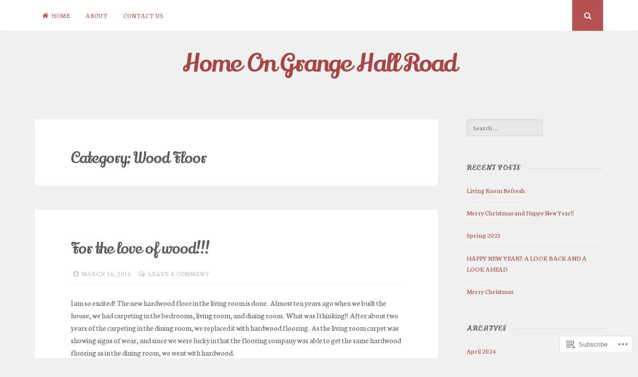

--- FILE ---
content_type: application/javascript
request_url: https://homeongrangehallroad.com/wp-content/plugins/custom-fonts/js/webfont.js
body_size: 4770
content:
(function(){function t(t,n,i){return t.call.apply(t.bind,arguments)}function n(t,n,i){if(!t)throw Error();if(2<arguments.length){var e=Array.prototype.slice.call(arguments,2);return function(){var i=Array.prototype.slice.call(arguments);Array.prototype.unshift.apply(i,e);return t.apply(n,i)}}return function(){return t.apply(n,arguments)}}function i(e,o,a){i=Function.prototype.bind&&-1!=Function.prototype.bind.toString().indexOf("native code")?t:n;return i.apply(null,arguments)}var e=Date.now||function(){return+new Date};function o(t,n){this.a=t;this.o=n||t;this.c=this.o.document}var a=!!window.FontFace;function s(t,n,i,e){n=t.c.createElement(n);if(i)for(var o in i)i.hasOwnProperty(o)&&("style"==o?n.style.cssText=i[o]:n.setAttribute(o,i[o]));e&&n.appendChild(t.c.createTextNode(e));return n}function r(t,n,i){t=t.c.getElementsByTagName(n)[0];t||(t=document.documentElement);t.insertBefore(i,t.lastChild)}function f(t){t.parentNode&&t.parentNode.removeChild(t)}function c(t,n,i){n=n||[];i=i||[];for(var e=t.className.split(/\s+/),o=0;o<n.length;o+=1){for(var a=!1,s=0;s<e.length;s+=1)if(n[o]===e[s]){a=!0;break}a||e.push(n[o])}n=[];for(o=0;o<e.length;o+=1){a=!1;for(s=0;s<i.length;s+=1)if(e[o]===i[s]){a=!0;break}a||n.push(e[o])}t.className=n.join(" ").replace(/\s+/g," ").replace(/^\s+|\s+$/,"")}function h(t,n){for(var i=t.className.split(/\s+/),e=0,o=i.length;e<o;e++)if(i[e]==n)return!0;return!1}function l(t){return t.o.location.hostname||t.a.location.hostname}function u(t,n,i){function e(){h&&o&&f&&(h(c),h=null)}n=s(t,"link",{rel:"stylesheet",href:n,media:"all"});var o=!1,f=!0,c=null,h=i||null;a?(n.onload=function(){o=!0;e()},n.onerror=function(){o=!0;c=Error("Stylesheet failed to load");e()}):setTimeout(function(){o=!0;e()},0);r(t,"head",n)}function p(t,n,i,e){var o=t.c.getElementsByTagName("head")[0];if(o){var a=s(t,"script",{src:n}),r=!1;a.onload=a.onreadystatechange=function(){r||this.readyState&&"loaded"!=this.readyState&&"complete"!=this.readyState||(r=!0,i&&i(null),a.onload=a.onreadystatechange=null,"HEAD"==a.parentNode.tagName&&o.removeChild(a))};o.appendChild(a);setTimeout(function(){r||(r=!0,i&&i(Error("Script load timeout")))},e||5e3);return a}return null};function d(){this.a=0;this.c=null}function g(t){t.a++;return function(){t.a--;w(t)}}function v(t,n){t.c=n;w(t)}function w(t){0==t.a&&t.c&&(t.c(),t.c=null)};function m(t){this.a=t||"-"}m.prototype.c=function(t){for(var n=[],i=0;i<arguments.length;i++)n.push(arguments[i].replace(/[\W_]+/g,"").toLowerCase());return n.join(this.a)};function y(t,n){this.c=t;this.f=4;this.a="n";var i=(n||"n4").match(/^([nio])([1-9])$/i);i&&(this.a=i[1],this.f=parseInt(i[2],10))}function b(t){return _(t)+" "+(t.f+"00")+" 300px "+x(t.c)}function x(t){var n=[];t=t.split(/,\s*/);for(var i=0;i<t.length;i++){var e=t[i].replace(/['"]/g,"");-1!=e.indexOf(" ")||/^\d/.test(e)?n.push("'"+e+"'"):n.push(e)}return n.join(",")}function j(t){return t.a+t.f}function _(t){var n="normal";"o"===t.a?n="oblique":"i"===t.a&&(n="italic");return n}function k(t){var n=4,i="n",e=null;t&&((e=t.match(/(normal|oblique|italic)/i))&&e[1]&&(i=e[1].substr(0,1).toLowerCase()),(e=t.match(/([1-9]00|normal|bold)/i))&&e[1]&&(/bold/i.test(e[1])?n=7:/[1-9]00/.test(e[1])&&(n=parseInt(e[1].substr(0,1),10))));return i+n};function T(t,n){this.c=t;this.f=t.o.document.documentElement;this.h=n;this.a=new m("-");this.j=!1!==n.events;this.g=!1!==n.classes}function S(t){t.g&&c(t.f,[t.a.c("wf","loading")]);A(t,"loading")}function C(t){if(t.g){var n=h(t.f,t.a.c("wf","active")),i=[],e=[t.a.c("wf","loading")];n||i.push(t.a.c("wf","inactive"));c(t.f,i,e)}A(t,"inactive")}function A(t,n,i){if(t.j&&t.h[n])if(i)t.h[n](i.c,j(i));else t.h[n]()};function N(){this.c={}}function E(t,n,i){var e=[],o;for(o in n)if(n.hasOwnProperty(o)){var a=t.c[o];a&&e.push(a(n[o],i))}return e};function W(t,n){this.c=t;this.f=n;this.a=s(this.c,"span",{"aria-hidden":"true"},this.f)}function F(t){r(t.c,"body",t.a)}function I(t){return"display:block;position:absolute;top:-9999px;left:-9999px;font-size:300px;width:auto;height:auto;line-height:normal;margin:0;padding:0;font-variant:normal;white-space:nowrap;font-family:"+x(t.c)+";"+("font-style:"+_(t)+";font-weight:"+(t.f+"00")+";")};function O(t,n,i,e,o,a){this.g=t;this.j=n;this.a=e;this.c=i;this.f=o||3e3;this.h=a||void 0}O.prototype.start=function(){var t=this.c.o.document,n=this,i=e(),o=new Promise(function(o,a){function s(){e()-i>=n.f?a():t.fonts.load(b(n.a),n.h).then(function(t){1<=t.length?o():setTimeout(s,25)},function(){a()})}s()}),a=null,s=new Promise(function(t,i){a=setTimeout(i,n.f)});Promise.race([s,o]).then(function(){a&&(clearTimeout(a),a=null);n.g(n.a)},function(){n.j(n.a)})};function P(t,n,i,e,o,a,s){this.v=t;this.B=n;this.c=i;this.a=e;this.s=s||"BESbswy";this.f={};this.w=o||3e3;this.u=a||null;this.m=this.j=this.h=this.g=null;this.g=new W(this.c,this.s);this.h=new W(this.c,this.s);this.j=new W(this.c,this.s);this.m=new W(this.c,this.s);t=new y(this.a.c+",serif",j(this.a));t=I(t);this.g.a.style.cssText=t;t=new y(this.a.c+",sans-serif",j(this.a));t=I(t);this.h.a.style.cssText=t;t=new y("serif",j(this.a));t=I(t);this.j.a.style.cssText=t;t=new y("sans-serif",j(this.a));t=I(t);this.m.a.style.cssText=t;F(this.g);F(this.h);F(this.j);F(this.m)}var B={D:"serif",C:"sans-serif"},L=null;function D(){if(null===L){var t=/AppleWebKit\/([0-9]+)(?:\.([0-9]+))/.exec(window.navigator.userAgent);L=!!t&&(536>parseInt(t[1],10)||536===parseInt(t[1],10)&&11>=parseInt(t[2],10))}return L}P.prototype.start=function(){this.f.serif=this.j.a.offsetWidth;this.f["sans-serif"]=this.m.a.offsetWidth;this.A=e();q(this)};function $(t,n,i){for(var e in B)if(B.hasOwnProperty(e)&&n===t.f[B[e]]&&i===t.f[B[e]])return!0;return!1}function q(t){var n=t.g.a.offsetWidth,i=t.h.a.offsetWidth,o;(o=n===t.f.serif&&i===t.f["sans-serif"])||(o=D()&&$(t,n,i));o?e()-t.A>=t.w?D()&&$(t,n,i)&&(null===t.u||t.u.hasOwnProperty(t.a.c))?M(t,t.v):M(t,t.B):H(t):M(t,t.v)}function H(t){setTimeout(i(function(){q(this)},t),50)}function M(t,n){setTimeout(i(function(){f(this.g.a);f(this.h.a);f(this.j.a);f(this.m.a);n(this.a)},t),0)};function z(t,n,i){this.c=t;this.a=n;this.f=0;this.m=this.j=!1;this.s=i}var G=null;z.prototype.g=function(t){var n=this.a;n.g&&c(n.f,[n.a.c("wf",t.c,j(t).toString(),"active")],[n.a.c("wf",t.c,j(t).toString(),"loading"),n.a.c("wf",t.c,j(t).toString(),"inactive")]);A(n,"fontactive",t);this.m=!0;K(this)};z.prototype.h=function(t){var n=this.a;if(n.g){var i=h(n.f,n.a.c("wf",t.c,j(t).toString(),"active")),e=[],o=[n.a.c("wf",t.c,j(t).toString(),"loading")];i||e.push(n.a.c("wf",t.c,j(t).toString(),"inactive"));c(n.f,e,o)}A(n,"fontinactive",t);K(this)};function K(t){0==--t.f&&t.j&&(t.m?(t=t.a,t.g&&c(t.f,[t.a.c("wf","active")],[t.a.c("wf","loading"),t.a.c("wf","inactive")]),A(t,"active")):C(t.a))};function R(t){this.j=t;this.a=new N;this.h=0;this.f=this.g=!0}R.prototype.load=function(t){this.c=new o(this.j,t.context||this.j);this.g=!1!==t.events;this.f=!1!==t.classes;V(this,new T(this.c,t),t)};function U(t,n,e,o,a){var s=0==--t.h;(t.f||t.g)&&setTimeout(function(){var t=a||null,r=o||null||{};if(0===e.length&&s)C(n.a);else{n.f+=e.length;s&&(n.j=s);var f,h=[];for(f=0;f<e.length;f++){var l=e[f],u=r[l.c],p=n.a,d=l;p.g&&c(p.f,[p.a.c("wf",d.c,j(d).toString(),"loading")]);A(p,"fontloading",d);p=null;if(null===G)if(window.FontFace){var d=/Gecko.*Firefox\/(\d+)/.exec(window.navigator.userAgent),g=/OS X.*Version\/10\..*Safari/.exec(window.navigator.userAgent)&&/Apple/.exec(window.navigator.vendor);G=d?42<parseInt(d[1],10):g?!1:!0}else G=!1;G?p=new O(i(n.g,n),i(n.h,n),n.c,l,n.s,u):p=new P(i(n.g,n),i(n.h,n),n.c,l,n.s,t,u);h.push(p)}for(f=0;f<h.length;f++)h[f].start()}},0)}function V(t,n,i){var e=[],o=i.timeout;S(n);var e=E(t.a,i,t.c),a=new z(t.c,n,o);t.h=e.length;n=0;for(i=e.length;n<i;n++)e[n].load(function(n,i,e){U(t,a,n,i,e)})};function X(t,n){this.c=t;this.a=n}X.prototype.load=function(t){function n(){if(a["__mti_fntLst"+e]){var i=a["__mti_fntLst"+e](),o=[],s;if(i)for(var r=0;r<i.length;r++){var f=i[r].fontfamily;void 0!=i[r].fontStyle&&void 0!=i[r].fontWeight?(s=i[r].fontStyle+i[r].fontWeight,o.push(new y(f,s))):o.push(new y(f))}t(o)}else setTimeout(function(){n()},50)}var i=this,e=i.a.projectId,o=i.a.version;if(e){var a=i.c.o;p(this.c,(i.a.api||"https://fast.fonts.net/jsapi")+"/"+e+".js"+(o?"?v="+o:""),function(o){o?t([]):(a["__MonotypeConfiguration__"+e]=function(){return i.a},n())}).id="__MonotypeAPIScript__"+e}else t([])};function J(t,n){this.c=t;this.a=n}J.prototype.load=function(t){var n,i,e=this.a.urls||[],o=this.a.families||[],a=this.a.testStrings||{},s=new d;n=0;for(i=e.length;n<i;n++)u(this.c,e[n],g(s));var r=[];n=0;for(i=o.length;n<i;n++)if(e=o[n].split(":"),e[1])for(var f=e[1].split(","),c=0;c<f.length;c+=1)r.push(new y(e[0],f[c]));else r.push(new y(e[0]));v(s,function(){t(r,a)})};function Q(t,n){t?this.c=t:this.c=Y;this.a=[];this.f=[];this.g=n||""}var Y=WebFontConfig.api_url;function Z(t,n){for(var i=n.length,e=0;e<i;e++){var o=n[e].split(":");3==o.length&&t.f.push(o.pop());var a="";2==o.length&&""!=o[1]&&(a=":");t.a.push(o.join(a))}}function tt(t){if(0==t.a.length)throw Error("No fonts to load!");if(-1!=t.c.indexOf("kit="))return t.c;for(var n=t.a.length,i=[],e=0;e<n;e++)i.push(t.a[e].replace(/ /g,"+"));n=t.c+"?family="+i.join("%7C");0<t.f.length&&(n+="&subset="+t.f.join(","));0<t.g.length&&(n+="&text="+encodeURIComponent(t.g));return n};function tn(t){this.f=t;this.a=[];this.c={}}var ti={latin:"BESbswy","latin-ext":"\xe7\xf6\xfcğş",cyrillic:"йяЖ",greek:"αβΣ",khmer:"កខគ",Hanuman:"កខគ"},te={thin:"1",extralight:"2","extra-light":"2",ultralight:"2","ultra-light":"2",light:"3",regular:"4",book:"4",medium:"5","semi-bold":"6",semibold:"6","demi-bold":"6",demibold:"6",bold:"7","extra-bold":"8",extrabold:"8","ultra-bold":"8",ultrabold:"8",black:"9",heavy:"9",l:"3",r:"4",b:"7"},to={i:"i",italic:"i",n:"n",normal:"n"},ta=/^(thin|(?:(?:extra|ultra)-?)?light|regular|book|medium|(?:(?:semi|demi|extra|ultra)-?)?bold|black|heavy|l|r|b|[1-9]00)?(n|i|normal|italic)?$/;function ts(t){for(var n=t.f.length,i=0;i<n;i++){var e=t.f[i].split(":"),o=e[0].replace(/\+/g," "),a=["n4"];if(2<=e.length){var s;var r=e[1];s=[];if(r)for(var r=r.split(","),f=r.length,c=0;c<f;c++){var h;h=r[c];if(h.match(/^[\w-]+$/)){var l=ta.exec(h.toLowerCase());if(null==l)h="";else{h=l[2];h=null==h||""==h?"n":to[h];l=l[1];if(null==l||""==l)l="4";else var u=te[l],l=u?u:isNaN(l)?"4":l.substr(0,1);h=[h,l].join("")}}else h="";h&&s.push(h)}0<s.length&&(a=s);3==e.length&&(e=e[2],s=[],e=e?e.split(","):s,0<e.length&&(e=ti[e[0]])&&(t.c[o]=e))}t.c[o]||(e=ti[o])&&(t.c[o]=e);for(e=0;e<a.length;e+=1)t.a.push(new y(o,a[e]))}};function tr(t,n){this.c=t;this.a=n}var tf={Arimo:!0,Cousine:!0,Tinos:!0};tr.prototype.load=function(t){var n=new d,i=this.c,e=new Q(this.a.api,this.a.text),o=this.a.families;Z(e,o);var a=new tn(o);ts(a);u(i,tt(e),g(n));v(n,function(){t(a.a,a.c,tf)})};function tc(t,n){this.c=t;this.a=n}tc.prototype.load=function(t){var n=this.a.id,i=this.c.o;n?p(this.c,(this.a.api||"https://use.typekit.net")+"/"+n+".js",function(n){if(n)t([]);else if(i.Typekit&&i.Typekit.config&&i.Typekit.config.fn){n=i.Typekit.config.fn;for(var e=[],o=0;o<n.length;o+=2)for(var a=n[o],s=n[o+1],r=0;r<s.length;r++)e.push(new y(a,s[r]));try{i.Typekit.load({events:!1,classes:!1,async:!0})}catch(t){}t(e)}},2e3):t([])};function th(t,n){this.c=t;this.f=n;this.a=[]}th.prototype.load=function(t){var n=this.f.id,i=this.c.o,e=this;n?(i.__webfontfontdeckmodule__||(i.__webfontfontdeckmodule__={}),i.__webfontfontdeckmodule__[n]=function(n,i){for(var o=0,a=i.fonts.length;o<a;++o){var s=i.fonts[o];e.a.push(new y(s.name,k("font-weight:"+s.weight+";font-style:"+s.style)))}t(e.a)},p(this.c,(this.f.api||"https://f.fontdeck.com/s/css/js/")+l(this.c)+"/"+n+".js",function(n){n&&t([])})):t([])};var tl=new R(window);tl.a.c.custom=function(t,n){return new J(n,t)};tl.a.c.fontdeck=function(t,n){return new th(n,t)};tl.a.c.monotype=function(t,n){return new X(n,t)};tl.a.c.typekit=function(t,n){return new tc(n,t)};tl.a.c.google=function(t,n){return new tr(n,t)};var tu={load:i(tl.load,tl)};"function"===typeof define&&define.amd?define(function(){return tu}):"undefined"!==typeof module&&module.exports?module.exports=tu:(window.WebFont=tu,window.WebFontConfig&&tl.load(window.WebFontConfig))})();